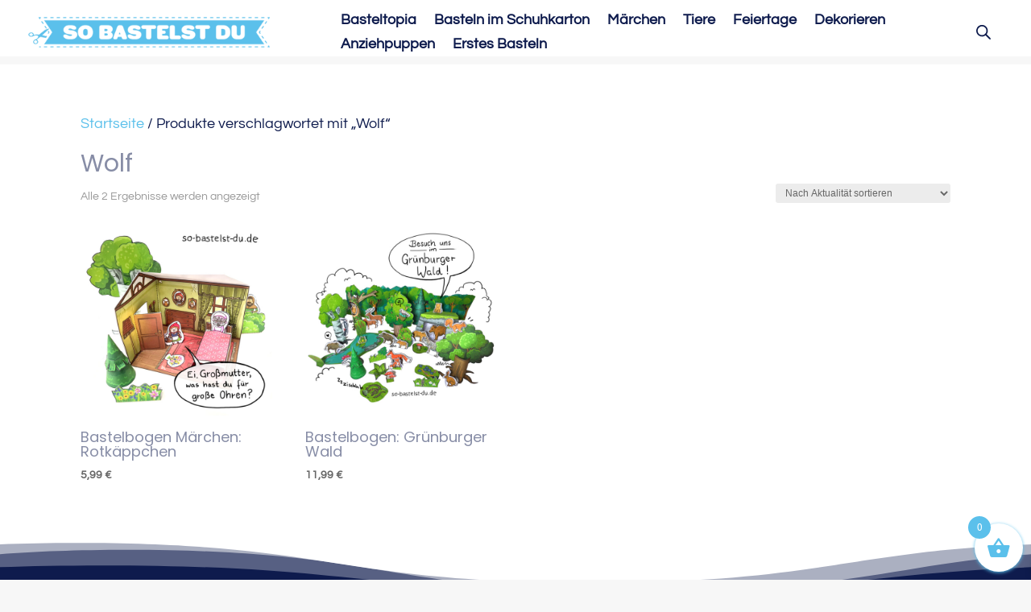

--- FILE ---
content_type: text/css
request_url: https://so-bastelst-du.de/wp-content/cache/wpfc-minified/2fpghemv/8bkwp.css
body_size: -226
content:
.et_mobile_menu{margin-left:-10vw!important;width:100vw!important}@media (min-width:950px) and (max-width:1350px){.container{width:95%!important;padding-left:0px!important;padding-right:0px!important}#top-menu li{padding-right:4px!important}}.topmenu nav ul li{width:100%;display:block}.rechtliches nav ul li{width:100%;display:block}.ds-slider-left.et_pb_slider .et_pb_container{float:left!important}.ds-slider-left .et_pb_slide_description{text-align:left!important;padding:35% 8%}.ds-slider-left.et_pb_slider .et_pb_button{float:left!important}.et-cart-info{display:none}